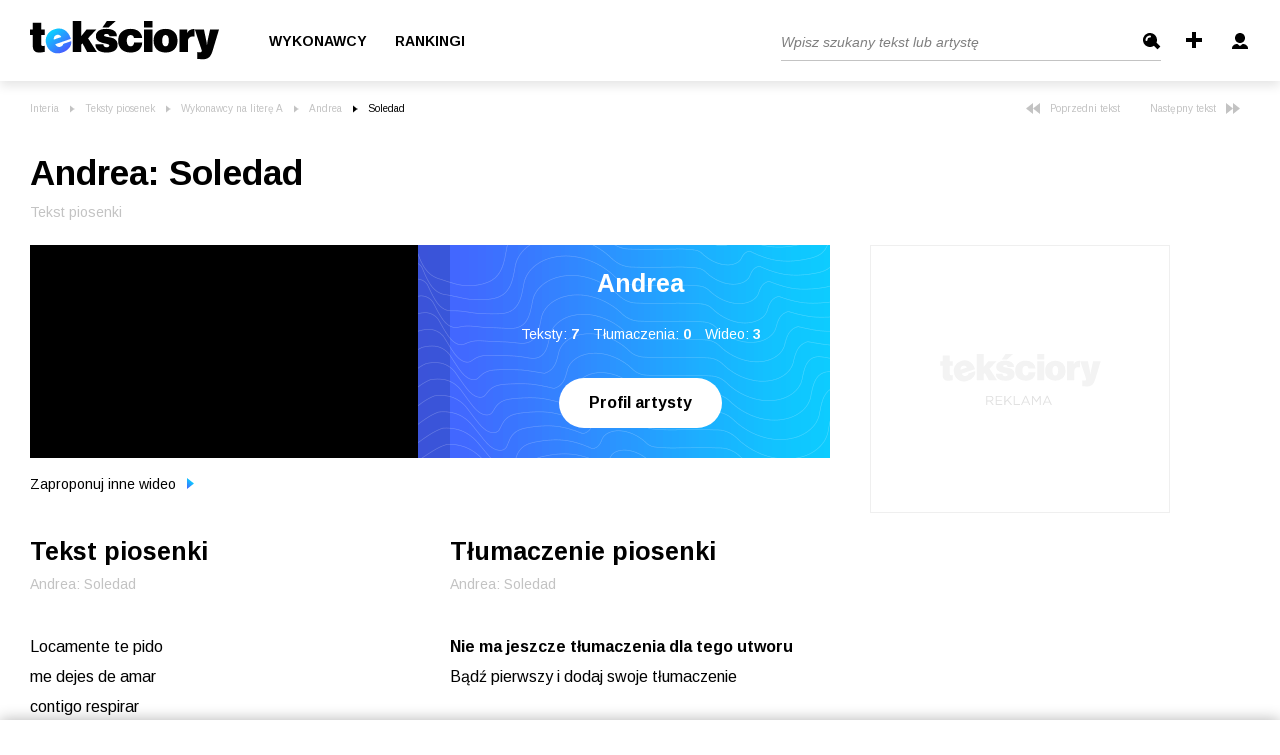

--- FILE ---
content_type: image/svg+xml
request_url: https://teksciory.interia.pl/i/logo_w.svg
body_size: 5264
content:
<?xml version="1.0" encoding="utf-8"?>
<!-- Generator: Adobe Illustrator 25.0.1, SVG Export Plug-In . SVG Version: 6.00 Build 0)  -->
<svg version="1.1" id="Layer_1" xmlns="http://www.w3.org/2000/svg" xmlns:xlink="http://www.w3.org/1999/xlink" x="0px" y="0px"
	 viewBox="0 0 189 39" style="enable-background:new 0 0 189 39;" xml:space="preserve">
<style type="text/css">
	.st0{fill:url(#SVGID_1_);}
	.st1{fill:#FFFFFF;}
</style>
<g>
	
		<linearGradient id="SVGID_1_" gradientUnits="userSpaceOnUse" x1="20.9774" y1="28.3262" x2="35.9094" y2="11.3222" gradientTransform="matrix(1 0 0 -1 0 40)">
		<stop  offset="0" style="stop-color:#0DCCFF"/>
		<stop  offset="1" style="stop-color:#4660FF"/>
	</linearGradient>
	<path class="st0" d="M33.192,22.942c-0.052,0.606-0.304,1.177-0.716,1.625c-0.474,0.505-1.07,0.88-1.73,1.089
		c-1.021,0.396-2.155,0.384-3.168-0.033c-1.042-0.478-1.885-1.306-2.38-2.34l15.687-5.451l-0.177-0.51
		c-1.427-4.108-3.599-6.954-6.515-8.539s-6.226-1.734-9.931-0.447c-3.177,0.968-5.828,3.18-7.348,6.133
		c-1.45,2.937-1.599,6.348-0.409,9.4c0.945,3.233,3.191,5.929,6.2,7.442c2.884,1.371,6.153,1.421,9.807,0.151
		c2.667-0.83,5.029-2.431,6.789-4.6c1.531-1.888,2.245-4.309,1.984-6.726L33.192,22.942z M24.283,15.711
		c0.444-0.798,1.174-1.396,2.044-1.674c0.924-0.366,1.949-0.384,2.885-0.05c0.925,0.39,1.681,1.096,2.133,1.992l-7.56,2.627
		C23.648,17.613,23.822,16.601,24.283,15.711z"/>
	<path class="st1" d="M171.519,28.641c0.057,0.177,0.102,0.357,0.134,0.54c0.038,0.198,0.058,0.399,0.058,0.6
		c0.046,0.439-0.1,0.877-0.4,1.2c-0.405,0.272-0.892,0.395-1.378,0.347c-0.3,0-0.652-0.019-1.07-0.058s-0.915-0.1-1.493-0.192v6.842
		l3.912,0.27l0.868,0.058c0.205,0.012,0.385,0.019,0.539,0.019c2.788,0,4.915-0.649,6.38-1.947c1.465-1.298,2.705-3.662,3.72-7.093
		L189,8.5h-8.924l-2.293,10.331c-0.142,0.655-0.271,1.372-0.386,2.149c-0.115,0.777-0.225,1.706-0.328,2.785h-0.192
		c-0.105-1.421-0.318-2.832-0.636-4.221c-0.065-0.321-0.116-0.572-0.155-0.752L173.966,8.5h-9.116L171.519,28.641z"/>
	<path class="st1" d="M157.9,30.877v-10.35c-0.087-1.368,0.382-2.712,1.3-3.73c0.99-0.927,2.318-1.404,3.671-1.32
		c0.309,0,0.6,0.013,0.887,0.039s0.565,0.064,0.848,0.115v-7.69c-1.686-0.04-3.355,0.351-4.847,1.137
		c-1.209,0.693-2.104,1.825-2.5,3.161V8.5h-7.845v22.377H157.9z"/>
	<path class="st1" d="M133.046,23.89c-0.637-1.301-0.926-2.746-0.838-4.192c-0.086-1.449,0.202-2.895,0.838-4.2
		c0.486-0.909,1.447-1.462,2.477-1.426c1.038-0.033,2.006,0.523,2.5,1.436c0.647,1.298,0.943,2.744,0.857,4.192
		c0.087,1.445-0.209,2.888-0.857,4.182c-0.497,0.909-1.464,1.461-2.5,1.427C134.495,25.345,133.535,24.795,133.046,23.89z
		 M144.321,28.362c2.127-2.101,3.191-4.989,3.19-8.664c0-3.662-1.063-6.55-3.19-8.664c-2.127-2.114-5.047-3.171-8.76-3.17
		c-3.713,0-6.636,1.057-8.769,3.17c-2.133,2.113-3.2,5.001-3.2,8.664c0,3.675,1.067,6.563,3.2,8.664
		c2.133,2.101,5.056,3.151,8.769,3.151C139.275,31.513,142.195,30.463,144.321,28.362z"/>
	<path class="st1" d="M122.5,6.4V0h-8.4v6.4H122.5z M122.5,30.878V8.5h-8.4v22.377L122.5,30.878z"/>
	<path class="st1" d="M104.073,21.568c0.003,1.022-0.355,2.011-1.012,2.794c-0.666,0.657-1.581,1.001-2.515,0.945
		c-1.126,0.046-2.191-0.508-2.8-1.456c-0.732-1.271-1.074-2.728-0.983-4.192c-0.096-1.458,0.246-2.911,0.983-4.172
		c0.664-0.95,1.773-1.486,2.93-1.417c1.635-0.138,3.071,1.076,3.209,2.711c0.007,0.079,0.01,0.159,0.01,0.238h8.307
		c-0.204-2.665-1.506-5.126-3.595-6.794c-2.036-1.574-4.789-2.361-8.259-2.361c-1.726-0.02-3.441,0.278-5.059,0.877
		c-1.517,0.573-2.899,1.456-4.057,2.592c-1.031,1.006-1.822,2.231-2.313,3.585c-0.525,1.584-0.772,3.247-0.732,4.915
		c-0.172,3.199,1.037,6.319,3.32,8.567c2.21,2.075,5.268,3.113,9.174,3.113c3.482,0,6.219-0.858,8.211-2.573
		c2.075-1.894,3.275-4.562,3.315-7.372H104.073z"/>
	<path class="st1" d="M68.323,29.46c1.876,1.369,4.69,2.053,8.442,2.053c3.467,0,6.136-0.662,8.009-1.985
		c1.84-1.269,2.898-3.395,2.8-5.628c0.056-1.326-0.251-2.642-0.887-3.807c-0.747-1.124-1.778-2.032-2.987-2.631
		c-1.556-0.616-3.18-1.043-4.838-1.272c-1.028-0.193-1.831-0.347-2.409-0.462c-0.638-0.101-1.257-0.303-1.831-0.6
		c-0.331-0.149-0.553-0.467-0.578-0.829c0.018-0.415,0.273-0.782,0.655-0.944c0.544-0.268,1.148-0.394,1.754-0.366
		c0.733-0.049,1.462,0.137,2.082,0.53c0.504,0.406,0.818,1.003,0.867,1.648h7.5c0.075-2.169-0.969-4.225-2.765-5.445
		c-1.806-1.24-4.437-1.86-7.893-1.86c-3.303,0-5.857,0.642-7.661,1.927c-1.78,1.232-2.803,3.292-2.708,5.455
		c-0.07,1.708,0.66,3.35,1.975,4.442c1.317,1.099,3.524,1.989,6.621,2.67c0.27,0.051,0.648,0.128,1.137,0.231
		c2.454,0.489,3.681,1.118,3.681,1.889c-0.002,0.531-0.289,1.021-0.751,1.282c-0.594,0.351-1.277,0.522-1.966,0.491
		c-0.842,0.062-1.677-0.2-2.333-0.732c-0.578-0.609-0.902-1.415-0.905-2.255h-7.863C65.33,25.674,66.4,27.998,68.323,29.46z"/>
	<path class="st1" d="M72.48,6.4L76.877,0h8.892l-7.121,6.4H72.48z"/>
	<path class="st1" d="M51.192,30.877v-7.112l1.349-1.365l4.568,8.481h9.714l-8.769-13.592l8.21-8.789H56.55l-5.358,6.707V0h-8.4
		v30.877H51.192z"/>
	<path class="st1" d="M14.648,13.974V8.5h-3.431V1.754H2.756V8.5H0v5.474h2.756v10.542c0,2.442,0.52,4.225,1.561,5.349
		c1.041,1.124,2.692,1.686,4.954,1.686c0.722-0.011,1.443-0.066,2.158-0.163c0.874-0.11,1.947-0.28,3.219-0.511v-6.033
		c-0.321,0.039-0.6,0.068-0.838,0.087s-0.46,0.029-0.665,0.029c-0.526,0.05-1.054-0.083-1.494-0.376
		c-0.32-0.331-0.479-0.785-0.434-1.243v-9.367H14.648z"/>
</g>
</svg>
